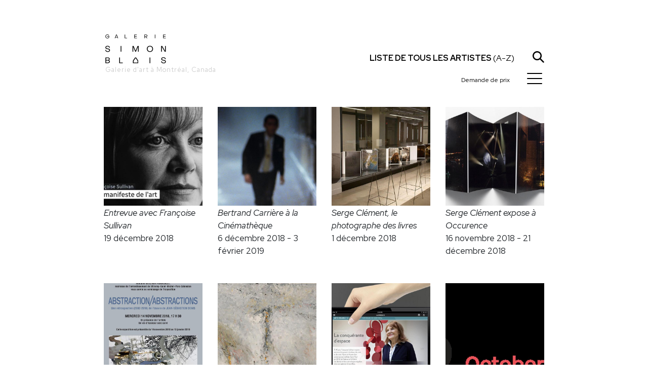

--- FILE ---
content_type: text/html; charset=utf-8
request_url: https://www.galeriesimonblais.com/fr/nouvelles/?year=2018
body_size: 9973
content:
<!DOCTYPE html><html lang="fr"><head><meta charset="utf-8"/><meta content="IE=edge" http-equiv="X-UA-Compatible"/><meta content="width=device-width, initial-scale=1, shrink-to-fit=no" name="viewport"/><meta content="yes" name="mobile-web-app-capable"/><meta content="yes" name="apple-mobile-web-app-capable"/><meta content="" name="apple-mobile-web-app-title"/><link href="/static/frontend/img/favicon.png" rel="shortcut icon"/><title>Nouvelles - 2 018 - Galerie Simon Blais - Galerie d'art à Montréal</title><meta content="" name="description"/><meta content="" name="keywords"/><link href="https://fonts.googleapis.com" rel="preconnect"/><link crossorigin="" href="https://fonts.gstatic.com" rel="preconnect"/><link href="https://fonts.googleapis.com/css2?family=Red+Hat+Display:ital,wght@0,300..900;1,300..900&amp;display=swap" rel="stylesheet"/><link href="/static/frontend/libs/featherlight/featherlight.min.css" rel="stylesheet"/><link href="/static/frontend/libs/bootstrap-4.1.3/dist/css/bootstrap.GSB.css" rel="stylesheet"/><link href="/static/frontend/libs/font-awesome-4.7.0/css/font-awesome.min.css" rel="stylesheet"/><link href="/static/frontend/libs/hamburgers/hamburgers.css" rel="stylesheet"/><link href="/static/frontend/libs/select2-4.0.13/dist/css/select2.min.css" rel="stylesheet"/><link href="/static/frontend/css/styles.css?ver=20251007" rel="stylesheet"/><script src="/static/frontend/libs/jquery-3.5.1.min.js"></script><script src="/static/frontend/libs/popper.min.js"></script><script src="/static/frontend/libs/bootstrap-4.1.3/dist/js/bootstrap.min.js"></script><script src="/static/frontend/libs/featherlight/featherlight.min.js"></script><script src="/static/frontend/libs/featherlight/featherlight.gallery.min.js"></script><script src="/static/frontend/libs/select2-4.0.13/dist/js/select2.full.js"></script><script src="/static/frontend/libs/select2-4.0.13/dist/js/i18n/fr.js"></script><script src="/static/frontend/libs/pjax.js"></script><script>
        var csrf_token = "6HycACP6olXh55skxRHPZWnzXmgrSv97PzXxnMrlEG7X3h6Mp4VoYpBWwrSN8YLk";
        ajax_loader_small = "<img src='/static/img/ajax_loader_small.gif' class='ajax_loader' alt=''>";
    </script><script>


    ajax_loader_small = "<img src='/static/img/ajax_loader_small.gif' class='ajax_loader' alt=''>";

    language_code = "fr";

    strings = {}
    strings["file_ready"] = "Fichier prêt";
   
    
    let urls = {};
    /* core.js */

    urls["submit_contact_form"] = "/fr/submit_contact_form";
    urls["search"] = "/fr/recherche/";
    urls["load_search_results"] = "/fr/load_search_results";
    urls["refresh_floating_cart"] = "/fr/panier/refresh_floating_cart";
    urls["refresh_cart_button"] = "/fr/panier/refresh_cart_button";
    urls["add_remove_to_cart"] = "/fr/panier/add_remove_to_cart";
    urls["show_more_artists"] = "/fr/artistes/show_more_artists";
    urls["submit_cart_form"] = "/fr/panier/submit_cart_form";

    
</script><script src="/static/frontend/js/project.js?ver=20251007"></script></head><body><div class="pace"></div><div class="navbar-wrapper" id="header_wrapper"><div class="navbar"><div class="container" id="header_wrapper_container"><div class="col-xs-2 col-sm-3 col-md-3 col-lg-5 col-xl-3 header_left_wrapper"><a class="header_logo" href="/fr/" rel="home" title="Home"><img alt="" class="img-fluid" id="header_logo_img" src="/static/frontend/img/logo_galerie_simon_blais.svg"/><br/><small class="logo_city">Galerie d'art à Montréal, Canada</small></a> <a class="header_logo_maison" href="/fr/" rel="home" title="Home"><img alt="" id="header_logo_img_maison" src="/static/frontend/img/maison_galerie_simon_blais.svg"/></a></div><div class="col-xs-12 col-sm-8 col-md-5 col-lg-6 col-xl-6 header_right_wrapper"><div id="mainmenu_wrapper"><div class="mega-nav__menu-item"><a class="menu-item__link menulink" href="/fr/"><div style="width: 30px"></div><span class="menu-item__title">Accueil</span></a></div><div class="mega-nav__menu-item"><a class="menu-item__link menulink" href="/fr/artistes/"><div style="width: 30px"></div><span class="menu-item__title">Artistes</span></a></div><div class="mega-nav__menu-item"><a class="menu-item__link menulink" href="/fr/expos/"><div style="width: 30px"></div><span class="menu-item__title">Expositions</span></a></div><div class="mega-nav__menu-item"><a class="menu-item__link menulink" href="/fr/foires/"><div style="width: 30px"></div><span class="menu-item__title">Foires</span></a></div><div class="mega-nav__menu-item"><a class="menu-item__link menulink" href="/fr/nouvelles/"><div style="width: 30px"></div><span class="menu-item__title">Nouvelles</span></a></div><div class="mega-nav__menu-item"><a class="menu-item__link menulink" href="/fr/publications/"><div style="width: 30px"></div><span class="menu-item__title">Publications</span></a></div><div class="mega-nav__menu-item"><a class="menu-item__link menulink" href="/fr/contact"><div style="width: 30px"></div><span class="menu-item__title">Contact</span></a></div><div class="menu_social_icons"><a href="https://www.facebook.com/Galerie.Simon.Blais/" target="_blank"><i class="fa fa-facebook"></i></a> <a href="https://www.instagram.com/galeriesimonblais/" target="_blank"><i class="fa fa-instagram"></i></a> <a href="https://vimeo.com/galeriesimonblais" target="_blank"><i class="fa fa-vimeo"></i></a></div><div class="menu_lang_links"><a class="menu_lang_link" href="/en/news/?year=2018" onclick="toggle_mega_nav();"><span>EN</span></a></div></div><a href="javascript:void(0);" id="header_all_artists_link" onclick="toggle_artists_nav();" style="white-space: nowrap;"><span class="all_artists_text_small"><strong>Artistes</strong></span><span class="all_artists_text_large"><strong>Liste de tous les artistes</strong> (A-Z)</span></a> <a href="javascript:void(0);" id="header_search_link" onclick="toggle_search_bar ();"><img alt="" class="img-fluid header_picto" id="picto_loupe" src="/static/frontend/img/picto_loupe.svg"/></a><div class="ec-cart-widget" data-icon="CART" data-layout="" style="display:inline; top:9px; left:9px; position:relative;"></div><div style="display: inline;"><script charset="utf-8" data-cfasync="false" src="https://app.ecwid.com/script.js?73539649&amp;data_platform=code&amp;data_date=2022-03-22" type="text/javascript"></script><script type="text/javascript">Ecwid.init();</script></div><a class="ml-4 mr-2" href="javascript:void(0)" id="header_cart_link" onclick="toggle_floating_cart ();"><i class="cartcount" data-count="0" id="cart_counter" style="font-size:12px; font-style: normal;">Demande de prix</i></a><button class="hamburger hamburger--collapse" id="burger_button" onclick="toggle_mega_nav();" style="z-index:9999;" type="button"><span class="hamburger-box"><span class="hamburger-inner"></span></span></button></div></div></div></div><div class="container" id="search_bar_wrapper"><div class="row"><div class="col-md-12"><input class="form-control" id="search_bar_input" name="search_bar_input" onkeypress="if (event.keyCode == 13) {submit_search(); return false;};" placeholder="Recherche" type="text" value=""/></div></div></div><div class="container" id="all_artists_menu"><div class="row"><a class="pull-right" href="javascript:void(0);" onclick="toggle_artists_nav();" style="position:absolute; right:30px; top:20px; color:#fff;"><i class="fa fa-times"></i></a><div class="col-sm-3"><a class="all_artists_menu_link" href="/fr/artistes/edmund-alleyn">Edmund Alleyn</a><br/> <a class="all_artists_menu_link" href="/fr/artistes/barry_allikas">Barry Allikas</a><br/> <a class="all_artists_menu_link" href="/fr/artistes/marcel-barbeau">Marcel Barbeau</a><br/> <a class="all_artists_menu_link" href="/fr/artistes/marie-eve-beaulieu">Marie-Eve Beaulieu</a><br/> <a class="all_artists_menu_link" href="/fr/artistes/paul-vanier-beaulieu">Paul-Vanier Beaulieu</a><br/> <a class="all_artists_menu_link" href="/fr/artistes/carol-bernier">Carol Bernier</a><br/> <a class="all_artists_menu_link" href="/fr/artistes/norman-bluhm">Norman Bluhm</a><br/> <a class="all_artists_menu_link" href="/fr/artistes/paul-emile-borduas">Paul-Émile Borduas</a><br/> <a class="all_artists_menu_link" href="/fr/artistes/michel-campeau">Michel Campeau</a><br/> <a class="all_artists_menu_link" href="/fr/artistes/bertrand-carriere">Bertrand Carrière</a><br/> <a class="all_artists_menu_link" href="/fr/artistes/serge-clement">Serge Clément</a><br/> <a class="all_artists_menu_link" href="/fr/artistes/louis-philippe-cote">Louis-Philippe Côté</a><br/> <a class="all_artists_menu_link" href="/fr/artistes/charles-daudelin">Charles Daudelin</a><br/> <a class="all_artists_menu_link" href="/fr/artistes/olivier_debre">Olivier Debré</a><br/> <a class="all_artists_menu_link" href="/fr/artistes/jean-sebastien-denis">Jean-Sébastien Denis</a><br/></div><div class="col-sm-3"><a class="all_artists_menu_link" href="/fr/artistes/catherine-farish">Catherine Farish</a><br/> <a class="all_artists_menu_link" href="/fr/artistes/marcelle-ferron">Marcelle Ferron</a><br/> <a class="all_artists_menu_link" href="/fr/artistes/marc_aurele_fortin">Marc-Aurèle Fortin</a><br/> <a class="all_artists_menu_link" href="/fr/artistes/sam-francis">Sam Francis</a><br/> <a class="all_artists_menu_link" href="/fr/artistes/yves-gaucher">Yves Gaucher</a><br/> <a class="all_artists_menu_link" href="/fr/artistes/alan_glass">Alan Glass</a><br/> <a class="all_artists_menu_link" href="/fr/artistes/betty-goodwin">Betty Goodwin</a><br/> <a class="all_artists_menu_link" href="/fr/artistes/michel-goulet">Michel Goulet</a><br/> <a class="all_artists_menu_link" href="/fr/artistes/roseline-granet">Roseline Granet</a><br/> <a class="all_artists_menu_link" href="/fr/artistes/isabelle-guimond">Isabelle Guimond</a><br/> <a class="all_artists_menu_link" href="/fr/artistes/ann-hamilton">Ann Hamilton</a><br/> <a class="all_artists_menu_link" href="/fr/artistes/jacques-hurtubise">Jacques Hurtubise</a><br/> <a class="all_artists_menu_link" href="/fr/artistes/jean-paul-jerome">Jean-Paul Jérôme</a><br/> <a class="all_artists_menu_link" href="/fr/artistes/denis-juneau">Denis Juneau</a><br/> <a class="all_artists_menu_link" href="/fr/artistes/benjamin_klein">Benjamin Klein</a><br/></div><div class="col-sm-3"><a class="all_artists_menu_link" href="/fr/artistes/harold-klunder">Harold Klunder</a><br/> <a class="all_artists_menu_link" href="/fr/artistes/josiane_lanthier">Josiane Lanthier</a><br/> <a class="all_artists_menu_link" href="/fr/artistes/alexis-lavoie">Alexis Lavoie</a><br/> <a class="all_artists_menu_link" href="/fr/artistes/fernand-leduc">Fernand Leduc</a><br/> <a class="all_artists_menu_link" href="/fr/artistes/serge-lemoyne">Serge Lemoyne</a><br/> <a class="all_artists_menu_link" href="/fr/artistes/rita-letendre">Rita Letendre</a><br/> <a class="all_artists_menu_link" href="/fr/artistes/francois-xavier-marange">François-Xavier Marange</a><br/> <a class="all_artists_menu_link" href="/fr/artistes/jean-mcewen">Jean McEwen</a><br/> <a class="all_artists_menu_link" href="/fr/artistes/joan-miro">Joan Mirò</a><br/> <a class="all_artists_menu_link" href="/fr/artistes/joan-mitchell">Joan Mitchell</a><br/> <a class="all_artists_menu_link" href="/fr/artistes/guido-molinari">Guido Molinari</a><br/> <a class="all_artists_menu_link" href="/fr/artistes/david-nash">David Nash</a><br/> <a class="all_artists_menu_link" href="/fr/artistes/julie-ouellet">Julie Ouellet</a><br/> <a class="all_artists_menu_link" href="/fr/artistes/alfred-pellan">Alfred Pellan</a><br/> <a class="all_artists_menu_link" href="/fr/artistes/jessica-peters">Jessica Peters</a><br/></div><div class="col-sm-3"><a class="all_artists_menu_link" href="/fr/artistes/jean-paul-riopelle">Jean Paul Riopelle</a><br/> <a class="all_artists_menu_link" href="/fr/artistes/louise-robert">Louise Robert</a><br/> <a class="all_artists_menu_link" href="/fr/artistes/natalja_scerbina">Natalja Scerbina</a><br/> <a class="all_artists_menu_link" href="/fr/artistes/sean-scully">Sean Scully</a><br/> <a class="all_artists_menu_link" href="/fr/artistes/marc-seguin">Marc Séguin</a><br/> <a class="all_artists_menu_link" href="/fr/artistes/richard-serra">Richard Serra</a><br/> <a class="all_artists_menu_link" href="/fr/artistes/mark-stebbins">Mark Stebbins</a><br/> <a class="all_artists_menu_link" href="/fr/artistes/francoise-sullivan">Françoise Sullivan</a><br/> <a class="all_artists_menu_link" href="/fr/artistes/miyuki-tanobe">Miyuki Tanobe</a><br/> <a class="all_artists_menu_link" href="/fr/artistes/antoni-tapies">Antoni Tàpies</a><br/> <a class="all_artists_menu_link" href="/fr/artistes/frederique_ulman_gagne">Frédérique Ulman-Gagné</a><br/> <a class="all_artists_menu_link" href="/fr/artistes/irene-f-whittome">Irene F. Whittome</a><br/> <a class="all_artists_menu_link" href="/fr/artistes/zao-wou-ki">Zao Wou-Ki</a><br/></div></div></div><div id="floating_cart_wrapper"><div class="container mt-5 mb-5"><div class="row"><div class="col-xs-12 col-md-12"><h3 class="heading_with_line"><span>Demande de prix</span></h3></div><a class="pull-right" href="javascript:void(0);" onclick="toggle_floating_cart();" style="position:absolute; right:30px; top:0px; z-index:999; color:#000;"><i class="fa fa-times" style="font-size:30px;"></i></a><div class="col-xs-12 col-md-5">Votre demande de prix est vide.<br style="clear:both;"/><br/><br/> <a class="btn btn-md btn-black" href="javascript:void(0);" onclick="toggle_floating_cart();">Continuer à ajouter des items</a></div></div></div></div><div class="content_bg" id="mainblock" style="position: relative"><main class="container" role="main"><div class="row"><div class="col-xs-6 col-sm-6 col-md-4 col-lg-3 mb-5"><a class="news_list_box" href="/fr/nouvelles/entrevue_avec_francoise_sullivan"><div class="img" style=" background-image:url(/media/images/websitenews/image/91fc9e97-8df0-4e6c-b178-4a171dca8cfd/thumb/sullivan.jpg); "></div><div class="news_list_box_name">Entrevue avec Françoise Sullivan</div><div class="news_list_box_date">19 décembre 2018</div></a></div><div class="col-xs-6 col-sm-6 col-md-4 col-lg-3 mb-5"><a class="news_list_box" href="/fr/nouvelles/bertrand_carriere_a_la_cinematheque"><div class="img" style=" background-image:url(/media/images/websitenews/image/9d864b2b-5ecb-477e-985f-fa40a2ce7dbc/thumb/in-the-mood.jpg); "></div><div class="news_list_box_name">Bertrand Carrière à la Cinémathèque</div><div class="news_list_box_date">6 décembre 2018 - 3 février 2019</div></a></div><div class="col-xs-6 col-sm-6 col-md-4 col-lg-3 mb-5"><a class="news_list_box" href="/fr/nouvelles/serge_clement_le_photographe_des_livres"><div class="img" style=" background-image:url(/media/images/websitenews/image/49b32292-ff9c-4323-83fb-00204d8dd15c/thumb/image_12.jpg); "></div><div class="news_list_box_name">Serge Clément, le photographe des livres</div><div class="news_list_box_date">1 décembre 2018</div></a></div><div class="col-xs-6 col-sm-6 col-md-4 col-lg-3 mb-5"><a class="news_list_box" href="/fr/nouvelles/serge_clement_expose_a_occurence"><div class="img" style=" background-image:url(/media/images/websitenews/image/ff1c2283-111e-4ffa-aea9-dd3ceca9fb6f/thumb/sc_002-archipel_191.jpg); "></div><div class="news_list_box_name">Serge Clément expose à Occurence</div><div class="news_list_box_date">16 novembre 2018 - 21 décembre 2018</div></a></div><div class="col-xs-6 col-sm-6 col-md-4 col-lg-3 mb-5"><a class="news_list_box" href="/fr/nouvelles/exposition_retrospective_de_jean_sebastien_denis"><div class="img" style=" background-image:url(/media/images/websitenews/image/61b42174-d00e-4202-a734-5b43f5792a9d/thumb/invitation-abstractionabstractions.jpg); "></div><div class="news_list_box_name">Exposition rétrospective de Jean-Sébastien Denis</div><div class="news_list_box_date">14 novembre 2018</div></a></div><div class="col-xs-6 col-sm-6 col-md-4 col-lg-3 mb-5"><a class="news_list_box" href="/fr/nouvelles/courrez_la_chance_de_gagner_une_oeuvre_de_louise_robert"><div class="img" style=" background-image:url(/media/images/websitenews/image/b9e53061-1f87-471f-bdc1-25960bb58418/thumb/robert_2013_no-827_sim_5192.jpg); "></div><div class="news_list_box_name">Courrez la chance de gagner une oeuvre de Louise Robert</div><div class="news_list_box_date">6 novembre 2018</div></a></div><div class="col-xs-6 col-sm-6 col-md-4 col-lg-3 mb-5"><a class="news_list_box" href="/fr/nouvelles/francoise_sullivan_dans_la_presse"><div class="img" style=" background-image:url(/media/images/websitenews/image/38af09e0-6b34-4530-8275-7d318d9340b7/thumb/capture-decran-2018-10-27-a-111442.jpg); "></div><div class="news_list_box_name">Françoise Sullivan dans La Presse +</div><div class="news_list_box_date">27 octobre 2018</div></a></div><div class="col-xs-6 col-sm-6 col-md-4 col-lg-3 mb-5"><a class="news_list_box" href="/fr/nouvelles/art_toronto_2018"><div class="img" style=" background-image:url(/media/images/websitenews/image/9a1aba25-2f85-4e69-bdcd-fb534d00de8d/thumb/1529934408746.jpg); "></div><div class="news_list_box_name">Art Toronto 2018</div><div class="news_list_box_date">26 octobre 2018 - 29 octobre 2018</div></a></div><div class="col-xs-6 col-sm-6 col-md-4 col-lg-3 mb-5"><a class="news_list_box" href="/fr/nouvelles/michel_goulet_lance_une_nouvelle_publication"><div class="img" style=" background-image:url(/media/images/websitenews/image/7954addf-7e0c-48ac-99ef-7167c031bc19/thumb/les-confidents_f.jpg); "></div><div class="news_list_box_name">Michel Goulet lance une nouvelle publication!</div><div class="news_list_box_date">20 octobre 2018 - 21 octobre 2018</div></a></div><div class="col-xs-6 col-sm-6 col-md-4 col-lg-3 mb-5"><a class="news_list_box" href="/fr/nouvelles/francoise_sullivan_une_vie_en_mouvements"><div class="img" style=" background-image:url(/media/images/websitenews/image/655eddb8-1382-4476-9872-fb37b5b048de/thumb/picture00068bestok-nb.jpg); "></div><div class="news_list_box_name">Françoise Sullivan: une vie en mouvements</div><div class="news_list_box_date">19 octobre 2018</div></a></div><div class="col-xs-6 col-sm-6 col-md-4 col-lg-3 mb-5"><a class="news_list_box" href="/fr/nouvelles/derniere_exposition_au_mac_avant_la_transformation"><div class="img" style=" background-image:url(/media/images/websitenews/image/0c0571be-3ccb-4a1b-abcc-c9128bfc3408/thumb/picture00068bestok-nb.jpg); "></div><div class="news_list_box_name">Dernière exposition au MAC avant la transformation</div><div class="news_list_box_date">18 octobre 2018</div></a></div><div class="col-xs-6 col-sm-6 col-md-4 col-lg-3 mb-5"><a class="news_list_box" href="/fr/nouvelles/prix_reconnaissance_desjardins_2015"><div class="img" style=" background-image:url(/media/images/websitenews/image/bf2f91bd-59fe-432f-8cd5-96bd98badc81/thumb/desj_cheque_remise.jpg); "></div><div class="news_list_box_name">Prix Reconnaissance Desjardins 2015</div><div class="news_list_box_date">10 octobre 2018</div></a></div><div class="col-xs-6 col-sm-6 col-md-4 col-lg-3 mb-5"><a class="news_list_box" href="/fr/nouvelles/a_laffiche"><div class="img" style=" background-image:url(/media/images/websitenews/image/4c9c6708-8948-48a0-8e55-bb11087188e5/thumb/42297079_1959941937396779_2274888462651883520_n.jpg); "></div><div class="news_list_box_name">À l'affiche</div><div class="news_list_box_date">9 octobre 2018</div></a></div><div class="col-xs-6 col-sm-6 col-md-4 col-lg-3 mb-5"><a class="news_list_box" href="/fr/nouvelles/refus_global_70_ans_vu_par_eric_clement_de_la_presse"><div class="img" style=" background-image:url(/media/images/websitenews/image/1404a6cd-36f1-4ce6-964f-8338e831c721/thumb/lapresse.png); "></div><div class="news_list_box_name">"Refus global : 70 ans" vu par Éric Clément de La Presse</div><div class="news_list_box_date">4 octobre 2018</div></a></div><div class="col-xs-6 col-sm-6 col-md-4 col-lg-3 mb-5"><a class="news_list_box" href="/fr/nouvelles/refus_global_chez_quebecor"><div class="img" style=" background-image:url(/media/images/websitenews/image/bd1d63dd-73eb-4929-92e0-7e05645a79d2/thumb/capture-decran-2018-09-20-a-154646.jpg); "></div><div class="news_list_box_name">Refus Global chez Quebecor</div><div class="news_list_box_date">2 octobre 2018</div></a></div><div class="col-xs-6 col-sm-6 col-md-4 col-lg-3 mb-5"><a class="news_list_box" href="/fr/nouvelles/yann_pocreau_expose_a_luniversite_de_montreal"><div class="img" style=" background-image:url(/media/images/websitenews/image/8ec25385-3b4c-4803-ab90-fff842cc291b/thumb/mc_mur_mitoyen_450_450px.jpg); "></div><div class="news_list_box_name">Yann Pocreau expose à l'Université de Montréal</div><div class="news_list_box_date">27 septembre 2018</div></a></div><div class="col-xs-6 col-sm-6 col-md-4 col-lg-3 mb-5"><a class="news_list_box" href="/fr/nouvelles/lancement_de_joie"><div class="img" style=" background-image:url(/media/images/websitenews/image/4f8afcce-5949-4939-9f10-3db4192b113a/thumb/_dsc9100_photoguylheureux.jpg); "></div><div class="news_list_box_name">Lancement de "Joie"</div><div class="news_list_box_date">26 septembre 2018</div></a></div><div class="col-xs-6 col-sm-6 col-md-4 col-lg-3 mb-5"><a class="news_list_box" href="/fr/nouvelles/barbares_et_toujours_actuels_les_poemes_de_jean_mcewen"><div class="img" style=" background-image:url(/media/images/websitenews/image/d3f8cf29-af19-446a-8fae-2cc988f9ea41/thumb/ledevoir.png); "></div><div class="news_list_box_name">"Barbares et toujours actuels, les Poèmes de Jean McEwen"</div><div class="news_list_box_date">22 septembre 2018</div></a></div><div class="col-xs-6 col-sm-6 col-md-4 col-lg-3 mb-5"><a class="news_list_box" href="/fr/nouvelles/francoise_sullivan_expose_a_toronto"><div class="img" style=" background-image:url(/media/images/websitenews/image/e924f173-5691-4833-aca0-0e23ba56e633/thumb/picture00068bestok-nb.jpg); "></div><div class="news_list_box_name">Françoise Sullivan expose à Toronto</div><div class="news_list_box_date">20 septembre 2018 - 17 novembre 2018</div></a></div><div class="col-xs-6 col-sm-6 col-md-4 col-lg-3 mb-5"><a class="news_list_box" href="/fr/nouvelles/serge_clement_expose_a_beauvais_en_france"><div class="img" style=" background-image:url(/media/images/websitenews/image/32739d66-1c4f-4b78-b602-f32a5fbd660f/thumb/photaumnales_2018-invitation-1.jpg); "></div><div class="news_list_box_name">Serge Clément expose à Beauvais, en France</div><div class="news_list_box_date">15 septembre 2018 - 31 décembre 2018</div></a></div><div class="col-xs-6 col-sm-6 col-md-4 col-lg-3 mb-5"><a class="news_list_box" href="/fr/nouvelles/les_amis_de_la_place_marcelle_ferron"><div class="img" style=" background-image:url(/media/images/websitenews/image/dc411a96-9079-49ab-8c36-7cd9e1155ac6/thumb/12118907_876101912502977_3231350091839298297_n.jpg); "></div><div class="news_list_box_name">Les Amis de la Place Marcelle-Ferron</div><div class="news_list_box_date">15 septembre 2018</div></a></div><div class="col-xs-6 col-sm-6 col-md-4 col-lg-3 mb-5"><a class="news_list_box" href="/fr/nouvelles/catherine_farish_expose_en_angleterre"><div class="img" style=" background-image:url(/media/images/websitenews/image/b1a3024b-c9fd-40bc-b881-76538c03e2e9/thumb/capture-decran-2018-09-07-a-150233.jpg); "></div><div class="news_list_box_name">Catherine Farish expose en Angleterre</div><div class="news_list_box_date">13 septembre 2018 - 1 décembre 2018</div></a></div><div class="col-xs-6 col-sm-6 col-md-4 col-lg-3 mb-5"><a class="news_list_box" href="/fr/nouvelles/salle_dexposition_denis_juneau_de_verdun"><div class="img" style=" background-image:url(/media/images/websitenews/image/2300bfae-6e55-4f37-908f-c789e8b8563d/thumb/img_7969.jpg); "></div><div class="news_list_box_name">Salle d'exposition Denis Juneau de Verdun</div><div class="news_list_box_date">8 septembre 2018 - 28 octobre 2018</div></a></div><div class="col-xs-6 col-sm-6 col-md-4 col-lg-3 mb-5"><a class="news_list_box" href="/fr/nouvelles/lettre_de_jeremie_mcewen_a_son_pere_jean_mcewen"><div class="img" style=" background-image:url(/media/images/websitenews/image/609416cf-204e-44f5-8551-c5d075523444/thumb/jean-fall-1998.jpg); "></div><div class="news_list_box_name">Lettre de Jérémie McEwen à son père, Jean McEwen</div><div class="news_list_box_date">6 septembre 2018</div></a></div><div class="col-xs-6 col-sm-6 col-md-4 col-lg-3 mb-5"><a class="news_list_box" href="/fr/nouvelles/la_bete_a_seguin"><div class="img" style=" background-image:url(/media/images/websitenews/image/114377b7-8927-45b9-afd9-4fd5f5145f3c/thumb/1569901-fromagerie-ile-grues-apprete-lancer.jpg); "></div><div class="news_list_box_name">La Bête-à-Séguin</div><div class="news_list_box_date">11 août 2018</div></a></div><div class="col-xs-6 col-sm-6 col-md-4 col-lg-3 mb-5"><a class="news_list_box" href="/fr/nouvelles/exposition_de_groupe_avec_serge_clement"><div class="img" style=" background-image:url(/media/images/websitenews/image/50509943-5fed-42e7-8f0c-8be7188735fc/thumb/affiche_sclement_low.jpg); "></div><div class="news_list_box_name">Exposition de groupe avec Serge Clément</div><div class="news_list_box_date">3 août 2018 - 30 août 2018</div></a></div><div class="col-xs-6 col-sm-6 col-md-4 col-lg-3 mb-5"><a class="news_list_box" href="/fr/nouvelles/a_lire_dans_le_devoir"><div class="img" style=" background-image:url(/media/images/websitenews/image/d7e79513-8294-4f94-afac-307077673a0e/thumb/image_11.jpg); "></div><div class="news_list_box_name">À lire dans Le Devoir</div><div class="news_list_box_date">23 juin 2018</div></a></div><div class="col-xs-6 col-sm-6 col-md-4 col-lg-3 mb-5"><a class="news_list_box" href="/fr/nouvelles/nouvelle_video_1"><div class="img" style=" background-image:url(/media/images/websitenews/image/5e798ffa-5aaa-4a79-813c-943931482ee6/thumb/capture-decran-le-2020-06-26-a-121016.png); "></div><div class="news_list_box_name">Nouvelle video, Éliane Excoffier</div><div class="news_list_box_date">20 juin 2018</div></a></div><div class="col-xs-6 col-sm-6 col-md-4 col-lg-3 mb-5"><a class="news_list_box" href="/fr/nouvelles/nightlife_deliane_excoffier_dans_le_devoir"><div class="img" style=" background-image:url(/media/images/websitenews/image/9c6f1734-af3a-414b-b118-e0faf50da780/thumb/nightlife19092017.jpg); "></div><div class="news_list_box_name">Nightlife d'Éliane Excoffier dans Le Devoir</div><div class="news_list_box_date">16 juin 2018</div></a></div><div class="col-xs-6 col-sm-6 col-md-4 col-lg-3 mb-5"><a class="news_list_box" href="/fr/nouvelles/tensions_a_loeuvre_chez_jacques_hurtubise"><div class="img" style=" background-image:url(/media/images/websitenews/image/251f05cb-4040-489d-bfbe-8f60445402ad/thumb/hurtubise_05-2018_glh7042_photoguylheureux.jpg); "></div><div class="news_list_box_name">"Tensions à l'oeuvre chez Jacques Hurtubise"</div><div class="news_list_box_date">16 juin 2018</div></a></div><div class="col-xs-6 col-sm-6 col-md-4 col-lg-3 mb-5"><a class="news_list_box" href="/fr/nouvelles/exposition_de_fin_de_maitrise_de_julie_ouellet"><div class="img" style=" background-image:url(/media/images/websitenews/image/bbe08dcd-f4a4-4a0b-beca-db2d15edc0ce/thumb/20180614_172258.jpg); "></div><div class="news_list_box_name">Exposition de fin de maîtrise de Julie Ouellet</div><div class="news_list_box_date">14 juin 2018 - 26 août 2018</div></a></div><div class="col-xs-6 col-sm-6 col-md-4 col-lg-3 mb-5"><a class="news_list_box" href="/fr/nouvelles/mathieu_lefevre_a_la_galerie"><div class="img" style=" background-image:url(/media/images/websitenews/image/3ca6e56f-411f-4cd5-a1b9-0427b720ee31/thumb/land-art.jpg); "></div><div class="news_list_box_name">Mathieu Lefèvre à la Galerie</div><div class="news_list_box_date">14 juin 2018</div></a></div><div class="col-xs-6 col-sm-6 col-md-4 col-lg-3 mb-5"><a class="news_list_box" href="/fr/nouvelles/nomination_a_lordre_national_du_quebec_pour_michel_goulet"><div class="img" style=" background-image:url(/media/images/websitenews/image/201c6f8b-41ba-4154-b02a-047ee4020bf6/thumb/photo_michel_goulet.jpg); "></div><div class="news_list_box_name">Nomination à l'Ordre national du Québec pour Michel Goulet</div><div class="news_list_box_date">13 juin 2018</div></a></div><div class="col-xs-6 col-sm-6 col-md-4 col-lg-3 mb-5"><a class="news_list_box" href="/fr/nouvelles/isabelle_guimond_a_la_foire_en_art_actuel_e_quebec"><div class="img" style=" background-image:url(/media/images/websitenews/image/4c6f5460-d36e-4609-a46d-6e139e7f689b/thumb/guimond.jpg); "></div><div class="news_list_box_name">Isabelle Guimond à la Foire en Art Actuel e Québec</div><div class="news_list_box_date">31 mai 2018 - 3 juin 2018</div></a></div><div class="col-xs-6 col-sm-6 col-md-4 col-lg-3 mb-5"><a class="news_list_box" href="/fr/nouvelles/rita_letendre_a_yyz"><div class="img" style=" background-image:url(/media/images/websitenews/image/7f52c280-f300-49aa-bd62-8bf724f2251a/thumb/rita_image-with-scafolding_web-585x712.jpg); "></div><div class="news_list_box_name">Rita Letendre à YYZ</div><div class="news_list_box_date">26 mai 2018 - 21 juillet 2018</div></a></div><div class="col-xs-6 col-sm-6 col-md-4 col-lg-3 mb-5"><a class="news_list_box" href="/fr/nouvelles/jessica_peters_expose_a_new_york"><div class="img" style=" background-image:url(/media/images/websitenews/image/3982708f-0a9f-41a4-91c8-e6495dcdea05/thumb/5.jpg); "></div><div class="news_list_box_name">Jessica Peters expose à New York</div><div class="news_list_box_date">23 mai 2018 - 23 juin 2018</div></a></div><div class="col-xs-6 col-sm-6 col-md-4 col-lg-3 mb-5"><a class="news_list_box" href="/fr/nouvelles/nouvelle_oeuvre_dart_publique_de_michel_goulet"><div class="img" style=" background-image:url(/media/images/websitenews/image/75ec1ca8-c15c-482a-b05f-8c780aa73f42/thumb/maquette.jpg); "></div><div class="news_list_box_name">Nouvelle oeuvre d'art publique de Michel Goulet</div><div class="news_list_box_date">17 mai 2018</div></a></div><div class="col-xs-6 col-sm-6 col-md-4 col-lg-3 mb-5"><a class="news_list_box" href="/fr/nouvelles/une_nouvelle_artiste"><div class="img" style=" background-image:url(/media/images/websitenews/image/3cad641e-1787-4136-9129-e1c55569d84f/thumb/isabelle-guimond-1.jpg); "></div><div class="news_list_box_name">Une nouvelle artiste!</div><div class="news_list_box_date">30 avril 2018</div></a></div><div class="col-xs-6 col-sm-6 col-md-4 col-lg-3 mb-5"><a class="news_list_box" href="/fr/nouvelles/prix_sobey_pour_les_arts"><div class="img" style=" background-image:url(/media/images/websitenews/image/3ef956e3-ca47-4665-8c5a-aa576efd26f1/thumb/capture-decran-2018-04-18-a-115720.jpg); "></div><div class="news_list_box_name">Prix Sobey pour les arts</div><div class="news_list_box_date">17 avril 2018</div></a></div><div class="col-xs-6 col-sm-6 col-md-4 col-lg-3 mb-5"><a class="news_list_box" href="/fr/nouvelles/conversation_avec_rita_letendre"><div class="img" style=" background-image:url(/media/images/websitenews/image/f25c1f4c-4e59-4335-ae8e-d9bfb7a38f2d/thumb/capture-decran-2018-03-27-a-112900.jpg); "></div><div class="news_list_box_name">Conversation avec Rita Letendre</div><div class="news_list_box_date">19 mars 2018</div></a></div><div class="col-xs-6 col-sm-6 col-md-4 col-lg-3 mb-5"><a class="news_list_box" href="/fr/nouvelles/premiere_du_film_jean_paul_jerome_la_couleur_la_lumiere_la_forme"><div class="img" style=" background-image:url(/media/images/websitenews/image/cb549236-c0cd-4686-bef9-8cd54dbfa8fc/thumb/capture-decran-le-2020-06-26-a-121211.png); "></div><div class="news_list_box_name">Première du film «Jean-Paul Jérôme: La couleur, la lumière, la forme»</div><div class="news_list_box_date">16 mars 2018</div></a></div><div class="col-xs-6 col-sm-6 col-md-4 col-lg-3 mb-5"><a class="news_list_box" href="/fr/nouvelles/serge_clement_expose_a_la_cinematheque_quebecoise"><div class="img" style=" background-image:url(/media/images/websitenews/image/071daffd-4818-41f0-91c7-34323e358149/thumb/sc_015_stranger_jarmusch01.jpg); "></div><div class="news_list_box_name">Serge Clément expose à la Cinémathèque québécoise</div><div class="news_list_box_date">15 mars 2018 - 15 mai 2018</div></a></div><div class="col-xs-6 col-sm-6 col-md-4 col-lg-3 mb-5"><a class="news_list_box" href="/fr/nouvelles/le_nouveau_projet_de_yann_pocreau_dans_la_presse"><div class="img" style=" background-image:url(/media/images/websitenews/image/4af4e998-0464-4897-a94d-c1edad73890c/thumb/lapresse.png); "></div><div class="news_list_box_name">Le nouveau projet de Yann Pocreau dans La Presse</div><div class="news_list_box_date">13 mars 2018</div></a></div><div class="col-xs-6 col-sm-6 col-md-4 col-lg-3 mb-5"><a class="news_list_box" href="/fr/nouvelles/le_nouvel_acces_au_fleuve_portera_loeuvre_de_yann_pocreau"><div class="img" style=" background-image:url(/media/images/websitenews/image/072f4aa1-c3ef-4a7e-b369-cf8ef2742cf2/thumb/affiche_galerie_simon_blais_web-2.jpg); "></div><div class="news_list_box_name">Le nouvel accès au fleuve portera l’oeuvre de Yann Pocreau</div><div class="news_list_box_date">13 mars 2018</div></a></div><div class="col-xs-6 col-sm-6 col-md-4 col-lg-3 mb-5"><a class="news_list_box" href="/fr/nouvelles/on_parle_de_notre_exposition_programme_vacances_travail"><div class="img" style=" background-image:url(/media/images/websitenews/image/ebd0f5ae-9e69-4964-94f7-ba00ba71d4cb/thumb/2-durette10.jpg); "></div><div class="news_list_box_name">On parle de notre exposition Programme Vacances-Travail</div><div class="news_list_box_date">28 février 2018</div></a></div><div class="col-xs-6 col-sm-6 col-md-4 col-lg-3 mb-5"><a class="news_list_box" href="/fr/nouvelles/appareillage"><div class="img" style=" background-image:url(/media/images/websitenews/image/8ea6e111-d3f7-469e-9b2b-310e6eff6ba5/thumb/image_10.jpg); "></div><div class="news_list_box_name">Appareillage</div><div class="news_list_box_date">23 février 2018 - 1 avril 2018</div></a></div><div class="col-xs-6 col-sm-6 col-md-4 col-lg-3 mb-5"><a class="news_list_box" href="/fr/nouvelles/michel_campeau_avant_le_numerique"><div class="img" style=" background-image:url(/media/images/websitenews/image/7c211814-8de6-4f5b-a44f-6475f4885cb9/thumb/capture-decran-2018-03-06-a-173618.jpg); "></div><div class="news_list_box_name">Michel Campeau - Avant le numérique</div><div class="news_list_box_date">16 février 2018 - 6 mai 2018</div></a></div><div class="col-xs-6 col-sm-6 col-md-4 col-lg-3 mb-5"><a class="news_list_box" href="/fr/nouvelles/jean_sebastien_denis_a_victoriaville"><div class="img" style=" background-image:url(/media/images/websitenews/image/05a8a682-dc4d-4b4d-b091-7f8dd2acbbcf/thumb/28155613_2037254276556743_3369221656949030912_n.jpg); "></div><div class="news_list_box_name">Jean-Sébastien Denis à Victoriaville</div><div class="news_list_box_date">14 février 2018 - 24 mars 2018</div></a></div><div class="col-xs-6 col-sm-6 col-md-4 col-lg-3 mb-5"><a class="news_list_box" href="/fr/nouvelles/nouvelle_video"><div class="img" style=" background-image:url(/media/images/websitenews/image/de0522f5-3232-4324-9fb0-0d07499bc020/thumb/capture-decran-2018-01-24-a-163041.jpg); "></div><div class="news_list_box_name">Nouvelle vidéo</div><div class="news_list_box_date">24 janvier 2018</div></a></div><div class="col-xs-6 col-sm-6 col-md-4 col-lg-3 mb-5"><a class="news_list_box" href="/fr/nouvelles/michel_goulet_dans_la_tribune"><div class="img" style=" background-image:url(/media/images/websitenews/image/62ea3952-4201-4f13-8798-a79195ba7bd1/thumb/photo_michel_goulet.jpg); "></div><div class="news_list_box_name">Michel Goulet dans La Tribune</div><div class="news_list_box_date">13 janvier 2018</div></a></div><div class="col-xs-6 col-sm-6 col-md-4 col-lg-3 mb-5"><a class="news_list_box" href="/fr/nouvelles/entrevue_dans_le_devoir_avec_michel_campeau"><div class="img" style=" background-image:url(/media/images/websitenews/image/5aaf1ba2-aa0d-41cd-89aa-22f88d5a0466/thumb/image_9.jpg); "></div><div class="news_list_box_name">Entrevue dans Le Devoir avec Michel Campeau</div><div class="news_list_box_date">13 janvier 2018</div></a></div><div class="col-xs-6 col-sm-6 col-md-4 col-lg-3 mb-5"><a class="news_list_box" href="/fr/nouvelles/exposition_pour_un_instant"><div class="img" style=" background-image:url(/media/images/websitenews/image/9775ae43-7c6e-484f-9ae8-e4df40e8bb12/thumb/fullsizerender.jpg); "></div><div class="news_list_box_name">Exposition "Pour un instant"</div><div class="news_list_box_date">11 janvier 2018 - 21 janvier 2018</div></a></div><div class="col-xs-6 col-sm-6 col-md-4 col-lg-3 mb-5"><a class="news_list_box" href="/fr/nouvelles/cest_ainsi_quentre_la_lumiere"><div class="img" style=" background-image:url(/media/images/websitenews/image/18770043-4bca-4b22-b4d9-27fe4d4c2066/thumb/affiche_galerie_simon_blais_web-2.jpg); "></div><div class="news_list_box_name">C'est ainsi qu'entre la lumière</div><div class="news_list_box_date">15 décembre 2017 - 19 août 2018</div></a></div><div class="col-xs-6 col-sm-6 col-md-4 col-lg-3 mb-5"><a class="news_list_box" href="/fr/nouvelles/exposition_de_francoise_sullivan_chez_quebecor"><div class="img" style=" background-image:url(/media/images/websitenews/image/2f26592a-1fe8-44b9-bd2e-4be607420fc7/thumb/img_2762.jpg); "></div><div class="news_list_box_name">Exposition de Françoise Sullivan chez Québecor</div><div class="news_list_box_date">5 décembre 2017 - 18 mai 2018</div></a></div><div class="col-xs-6 col-sm-6 col-md-4 col-lg-3 mb-5"><a class="news_list_box" href="/fr/nouvelles/marcelle_ferron_a_baie_st_paul"><div class="img" style=" background-image:url(/media/images/websitenews/image/d12d96b0-5dc7-4ae5-b6e8-233c07114a13/thumb/aoua_1973_.jpg); "></div><div class="news_list_box_name">Marcelle Ferron à Baie St-Paul</div><div class="news_list_box_date">25 novembre 2017 - 4 juin 2018</div></a></div></div><div id="expo_years_wrapper"><a class="expo_years_link" href="/fr/nouvelles/?year=2026" id="expo_years_link_2026">2026</a> <a class="expo_years_link" href="/fr/nouvelles/?year=2025" id="expo_years_link_2025">2025</a> <a class="expo_years_link" href="/fr/nouvelles/?year=2024" id="expo_years_link_2024">2024</a> <a class="expo_years_link" href="/fr/nouvelles/?year=2023" id="expo_years_link_2023">2023</a> <a class="expo_years_link" href="/fr/nouvelles/?year=2022" id="expo_years_link_2022">2022</a> <a class="expo_years_link" href="/fr/nouvelles/?year=2021" id="expo_years_link_2021">2021</a> <a class="expo_years_link" href="/fr/nouvelles/?year=2020" id="expo_years_link_2020">2020</a> <a class="expo_years_link" href="/fr/nouvelles/?year=2019" id="expo_years_link_2019">2019</a> <a class="expo_years_link active" href="/fr/nouvelles/?year=2018" id="expo_years_link_2018">2018</a> <a class="expo_years_link" href="/fr/nouvelles/?year=2017" id="expo_years_link_2017">2017</a> <a class="expo_years_link" href="/fr/nouvelles/?year=2016" id="expo_years_link_2016">2016</a> <a class="expo_years_link" href="/fr/nouvelles/?year=2015" id="expo_years_link_2015">2015</a> <a class="expo_years_link" href="/fr/nouvelles/?year=2014" id="expo_years_link_2014">2014</a> <a class="expo_years_link" href="/fr/nouvelles/?year=2013" id="expo_years_link_2013">2013</a> <a class="expo_years_link" href="/fr/nouvelles/?year=2012" id="expo_years_link_2012">2012</a> <a class="expo_years_link" href="/fr/nouvelles/?year=2011" id="expo_years_link_2011">2011</a> <a class="expo_years_link" href="/fr/nouvelles/?year=2010" id="expo_years_link_2010">2010</a> <a class="expo_years_link" href="/fr/nouvelles/?year=2009" id="expo_years_link_2009">2009</a> <a class="expo_years_link" href="/fr/nouvelles/?year=2008" id="expo_years_link_2008">2008</a> <a class="expo_years_link" href="/fr/nouvelles/?year=2007" id="expo_years_link_2007">2007</a> <a class="expo_years_link" href="/fr/nouvelles/?year=2006" id="expo_years_link_2006">2006</a> <a class="expo_years_link" href="/fr/nouvelles/?year=2005" id="expo_years_link_2005">2005</a> <a class="expo_years_link" href="/fr/nouvelles/?year=2004" id="expo_years_link_2004">2004</a></div></main><script>
        $(function(){

        });

    </script></div><section class="footer"><div class="footer_social_icons"><a href="https://www.facebook.com/Galerie.Simon.Blais/" target="_blank"><i class="fa fa-facebook"></i></a> <a href="https://www.instagram.com/galeriesimonblais/" target="_blank"><i class="fa fa-instagram"></i></a> <a href="https://vimeo.com/galeriesimonblais" target="_blank"><i class="fa fa-vimeo"></i></a></div><a class="btn btn-default btn-lg" href="https://galeriesimonblais.us2.list-manage.com/subscribe?u=cef298fcd9860d5f65d2fe196&amp;id=1d609dadc4&amp;orig-lang=1" target="_blank">Inscrivez-vous à l’infolettre</a><div class="footer_text"><p>5420 St-Laurent, local 100, Montréal | 514-849-1165 | <a data-pjax-state="" href="mailto:info@galeriesimonblais.com" target="_blank">info@galeriesimonblais.com</a><br/>Mardi au vendredi : 10 h à 18 h | Samedi : 10 h à 17 h <br/><small>© Galerie Simon Blais | Tous droits réservés</small></p><p><small>Les prix affichés sont sujets à changement sans préavis | <a data-pjax-state="" href="https://www.galeriesimonblais.com/fr/politique_de_confidentialite/">Politique de confidentialité</a></small></p></div></section></body></html>